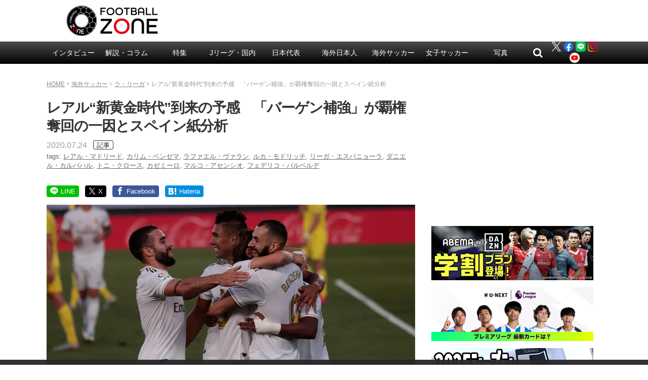

--- FILE ---
content_type: text/html; charset=utf-8
request_url: https://www.google.com/recaptcha/api2/aframe
body_size: 259
content:
<!DOCTYPE HTML><html><head><meta http-equiv="content-type" content="text/html; charset=UTF-8"></head><body><script nonce="8LB11dqEVU5pXrz2CkyWxg">/** Anti-fraud and anti-abuse applications only. See google.com/recaptcha */ try{var clients={'sodar':'https://pagead2.googlesyndication.com/pagead/sodar?'};window.addEventListener("message",function(a){try{if(a.source===window.parent){var b=JSON.parse(a.data);var c=clients[b['id']];if(c){var d=document.createElement('img');d.src=c+b['params']+'&rc='+(localStorage.getItem("rc::a")?sessionStorage.getItem("rc::b"):"");window.document.body.appendChild(d);sessionStorage.setItem("rc::e",parseInt(sessionStorage.getItem("rc::e")||0)+1);localStorage.setItem("rc::h",'1768842343625');}}}catch(b){}});window.parent.postMessage("_grecaptcha_ready", "*");}catch(b){}</script></body></html>

--- FILE ---
content_type: application/javascript; charset=utf-8
request_url: https://fundingchoicesmessages.google.com/f/AGSKWxUeVt7LYdAxb85ks9NmMLmlINDIpP8-V-YcVVGLS9e69DXr_RD3Jacish4mREXz7gRkTljrzkKixeFLl172x1hodanshJ3ccFw5kc2l2S4NGmCgTIcYbG5j_sGe6bZXaYEFfkaQdJvzao8yKBrBrmaQJ8DbBV_sJgxbwD849CSz_KIxFqgWJ86w2e7d/_/collections/ads--simple-ads./AdsShow./jsplayerads-_ad_125x125.
body_size: -1293
content:
window['7ff56a93-d665-46ed-9b3f-d3a92cc57628'] = true;